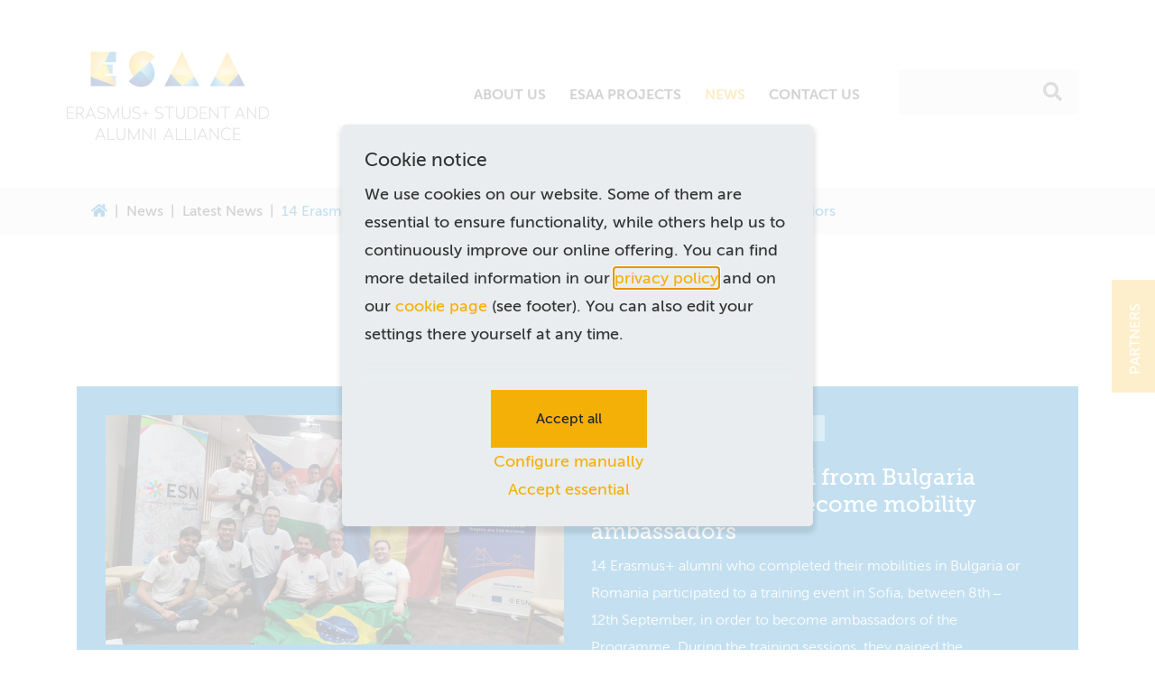

--- FILE ---
content_type: text/html; charset=utf-8
request_url: https://www.esaa-eu.org/news/latest-news/detail/14-erasmus-alumni-from-bulgaria-and-romania-will-become-mobility-ambassadors
body_size: 8856
content:
<!DOCTYPE html>
<html lang="en" dir="ltr" class="no-js">
	<head>
		<meta charset="utf-8">
		<!--
	This website is powered by TYPO3 - inspiring people to share!
	TYPO3 is a free open source Content Management Framework initially created by Kasper Skaarhoj and licensed under GNU/GPL.
	TYPO3 is copyright 1998-2026 of Kasper Skaarhoj. Extensions are copyright of their respective owners.
	Information and contribution at https://typo3.org/
-->
		<meta name="twitter:card" content="summary">
		<link rel="stylesheet" href="/typo3temp/assets/compressed/merged-51e0325c7b0013afee837c7965fef1cc-f24ba44b7acb0caeb642952c94c13584.css" media="all">
		<link href="/typo3conf/ext/ppw_cookie/Resources/Public/Build/bisquite.css" rel="stylesheet" >
		<title>14 Erasmus+ alumni from Bulgaria and Romania will become mobility ambassadors&nbsp;&#124; ESAA</title>
		<meta name="viewport" content="width=device-width, initial-scale=1">
		<link rel="apple-touch-icon" sizes="57x57" href="/apple-icon-57x57.png">
		<link rel="apple-touch-icon" sizes="60x60" href="/apple-icon-60x60.png">
		<link rel="apple-touch-icon" sizes="72x72" href="/apple-icon-72x72.png">
		<link rel="apple-touch-icon" sizes="76x76" href="/apple-icon-76x76.png">
		<link rel="apple-touch-icon" sizes="114x114" href="/apple-icon-114x114.png">
		<link rel="apple-touch-icon" sizes="120x120" href="/apple-icon-120x120.png">
		<link rel="apple-touch-icon" sizes="144x144" href="/apple-icon-144x144.png">
		<link rel="apple-touch-icon" sizes="152x152" href="/apple-icon-152x152.png">
		<link rel="apple-touch-icon" sizes="180x180" href="/apple-icon-180x180.png">
		<link rel="icon" type="image/png" sizes="192x192" href="/android-icon-192x192.png">
		<link rel="icon" type="image/png" sizes="32x32" href="/favicon-32x32.png">
		<link rel="icon" type="image/png" sizes="96x96" href="/favicon-96x96.png">
		<link rel="icon" type="image/png" sizes="16x16" href="/favicon-16x16.png">
		<link rel="manifest" href="/manifest.json">
		<meta name="msapplication-TileColor" content="#ffffff">
		<meta name="msapplication-TileImage" content="/ms-icon-144x144.png">
		<meta name="theme-color" content="#ffffff">
		<script src="https://kit.fontawesome.com/30384b6744.js" crossorigin="anonymous"></script>
		<meta property="og:image" content="http://www.esaa-eu.org/fileadmin/_processed_/b/8/csm_title.picture_471ef2e006.png">
		<meta property="og:image:width" content="1200">
		<meta property="og:image:height" content="630">
		<link rel="canonical" href="https://www.esaa-eu.org/news/latest-news/detail/14-erasmus-alumni-from-bulgaria-and-romania-will-become-mobility-ambassadors"> </head>
	<body id="page-185" class="pagets__default">
		<div id="my-page">
			<div class="esaa-side-icons">
				<div class="partners"> <span>Partners</span> <img src="/typo3conf/ext/mysite/Resources/Public/Images/partner-logos.png" usemap="#partnersMap">
					<map name="partnersMap"> <area shape="rect" coords="0,20,105,110" alt="garagErasmus" href="/about-us/partner-organisations/garagerasmus"> <area shape="rect" coords="105,20,190,110" alt="OCEANS" href="/about-us/partner-organisations/oceans"> <area shape="rect" coords="190,20,272,110" alt="ESN" href="/about-us/partner-organisations/esn"> <area shape="rect" coords="273,20,350,110" alt="EMA" href="/about-us/partner-organisations/ema"> </map>
					 </div>
				 </div>
			<div class="esaa-navbar">
				<div class="container p-0">
					<div class="esaa-logo d-flex justify-content-center align-items-center"> <a title="Erasmus + Student and Alumni Alliance" href="/"> <img src="/typo3conf/ext/mysite/Resources/Public/Images/logo.png" title="Erasmus + Student and Alumni Alliance" alt="Erasmus + Student and Alumni Alliance" width="246" height="112"> </a> </div>
					<nav class="navbar navbar-expand-xl navbar-light d-flex justify-content-end"> <span class="esaa-dau-menu-text">Menu</span> <a class="esaa-navbar-toogle" href="#esaa-nav-mobile">
							<button class="navbar-toggler"><span class="navbar-toggler-icon"></span> </button>
							 </a>
						<div class="collapse navbar-collapse">
							<ul class="navbar-nav ml-auto">
								<li class="nav-item dropdown"><a href="/about-us/esaa" class="nav-link dropdown-toggle" data-toggle="dropdown">About Us</a>
									<ul class="dropdown-menu" role="menu">
										<li class="dropdown"><a href="/about-us/esaa" class="dropdown-item">ESAA</a></li>
										<li class="dropdown"><a href="/about-us/partner-organisations/ema" class="dropdown-item">Partner Organisations</a>
											<ul class="dropdown-menu dropdown-menu-2" role="menu">
												<li class="dropdown active"><a href="/about-us/partner-organisations/ema" class="dropdown-item">EMA</a></li>
												<li class="dropdown active"><a href="/about-us/partner-organisations/esn" class="dropdown-item">ESN</a></li>
												<li class="dropdown active"><a href="/about-us/partner-organisations/garagerasmus" class="dropdown-item">garagErasmus</a></li>
												<li class="dropdown active"><a href="/about-us/partner-organisations/oceans" class="dropdown-item">OCEANS</a></li>
											</ul>
										</li>
										<li class="dropdown"><a href="https://ec.europa.eu/programmes/erasmus-plus/" target="_blank" class="dropdown-item">Erasmus+</a></li>
										<li class="dropdown"><a href="/about-us/erasmus-webinar" class="dropdown-item">Erasmus+ Webinar</a></li>
									</ul>
								</li>
								<li class="nav-item dropdown"><a href="/esaa-projects/esaa-projects" class="nav-link dropdown-toggle" data-toggle="dropdown">ESAA Projects</a>
									<ul class="dropdown-menu" role="menu">
										<li class="dropdown"><a href="/esaa-projects/esaa-projects" class="dropdown-item">ESAA Projects</a></li>
										<li class="dropdown"><a href="/esaa-projects/call-for-projects" class="dropdown-item">Call for Projects</a></li>
										<li class="dropdown"><a href="/esaa-projects/communication-kit" class="dropdown-item">Communication Kit</a></li>
										<li class="dropdown"><a href="/esaa-projects/testimonials" class="dropdown-item">Testimonials</a></li>
									</ul>
								</li>
								<li class="dropdown active nav-item"><a href="/news/latest-news" class="dropdown-toggle active nav-link" data-toggle="dropdown">News</a>
									<ul class="dropdown-menu" role="menu">
										<li class="dropdown"><a href="/news/latest-news" class="dropdown-item">Latest News</a></li>
										<li class="dropdown"><a href="/news/publications" class="dropdown-item">Publications</a></li>
									</ul>
								</li>
								<li class="nav-item dropdown"><a href="/contact-us/contact" class="nav-link dropdown-toggle" data-toggle="dropdown">Contact us</a>
									<ul class="dropdown-menu" role="menu">
										<li class="dropdown"><a href="/contact-us/contact" class="dropdown-item">Contact</a></li>
										<li class="dropdown"><a href="/contact-us/faq" class="dropdown-item">FAQ</a></li>
									</ul>
								</li>
								<li>
									<form method="post" class="form" id="tx_indexedsearch" action="/search?tx_indexedsearch_pi2%5Baction%5D=search&amp;tx_indexedsearch_pi2%5Bcontroller%5D=Search&amp;cHash=90e8818c3c73c877c36636b7b6aca6fa">
										<div> <input type="hidden" name="tx_indexedsearch_pi2[__referrer][@extension]" value="IndexedSearch"> <input type="hidden" name="tx_indexedsearch_pi2[__referrer][@controller]" value="Search"> <input type="hidden" name="tx_indexedsearch_pi2[__referrer][@action]" value="form"> <input type="hidden" name="tx_indexedsearch_pi2[__referrer][arguments]" value="YTowOnt990d48e50fffe240b35aa8067e3b742a1e9400e0d"> <input type="hidden" name="tx_indexedsearch_pi2[__referrer][@request]" value="{&quot;@extension&quot;:&quot;IndexedSearch&quot;,&quot;@controller&quot;:&quot;Search&quot;,&quot;@action&quot;:&quot;form&quot;}4ab6e6294948c6b08bf5772fff2552b402f99411"> <input type="hidden" name="tx_indexedsearch_pi2[__trustedProperties]" value="{&quot;search&quot;:{&quot;_sections&quot;:1,&quot;_freeIndexUid&quot;:1,&quot;pointer&quot;:1,&quot;ext&quot;:1,&quot;searchType&quot;:1,&quot;defaultOperand&quot;:1,&quot;mediaType&quot;:1,&quot;sortOrder&quot;:1,&quot;group&quot;:1,&quot;languageUid&quot;:1,&quot;desc&quot;:1,&quot;numberOfResults&quot;:1,&quot;extendedSearch&quot;:1,&quot;sword&quot;:1}}1e64e7aa2a237aa4b3d89e11f482401ad53eba60"> </div>
										 <input type="hidden" name="tx_indexedsearch_pi2[search][_sections]" value="0"> <input id="tx_indexedsearch_freeIndexUid" type="hidden" name="tx_indexedsearch_pi2[search][_freeIndexUid]" value="_"> <input id="tx_indexedsearch_pointer" type="hidden" name="tx_indexedsearch_pi2[search][pointer]" value="0"> <input type="hidden" name="tx_indexedsearch_pi2[search][ext]" value=""> <input type="hidden" name="tx_indexedsearch_pi2[search][searchType]" value="1"> <input type="hidden" name="tx_indexedsearch_pi2[search][defaultOperand]" value="0"> <input type="hidden" name="tx_indexedsearch_pi2[search][mediaType]" value="-1"> <input type="hidden" name="tx_indexedsearch_pi2[search][sortOrder]" value="rank_flag"> <input type="hidden" name="tx_indexedsearch_pi2[search][group]" value=""> <input type="hidden" name="tx_indexedsearch_pi2[search][languageUid]" value="0"> <input type="hidden" name="tx_indexedsearch_pi2[search][desc]" value=""> <input type="hidden" name="tx_indexedsearch_pi2[search][numberOfResults]" value="10"> <input type="hidden" name="tx_indexedsearch_pi2[search][extendedSearch]" value="">
										<div class="esaa-search-form-input-wrapper ml-3"> <i class="fas fa-search fa-1x"></i> <input class="form-control" type="text" name="tx_indexedsearch_pi2[search][sword]" value=""> </div>
										 </form>
									 </li>
								 </ul>
							 </div>
						 </nav>
					 </div>
				 </div>
			<div class="esaa-breadcrumb">
				<div class="container">
					<nav aria-label="breadcrumb">
						<ol class="breadcrumb">
							<li class="breadcrumb-item"><a href="/"><a href="/"><i class="fa fa-home" aria-hidden="true"></i></a></a></li>
							<li class="breadcrumb-item"><a href="/news/latest-news">News</a></li>
							<li class="breadcrumb-item"><a href="/news/latest-news">Latest News</a></li>
							<li class="breadcrumb-item active">14 Erasmus+ alumni from Bulgaria and Romania will become mobility ambassadors</li>
							 </ol>
						 </nav>
					 </div>
				 </div>
			<div class="container"> <main>
					<!--TYPO3SEARCH_begin-->
					<div class="esaa-pageintro text-center mt-9 mb-4">
						<header class="mb-8">
							<h1 class=""> News </h1>
							 </header>
						<div class="clearfix"></div>
						 </div>
					<div id="c622" class="frame frame-default frame-type-news_newsdetail frame-layout-0">
						<div class="esaa-news-element esaa-news-element-detail mb-4">
							<div class="esaa-news-element-inner">
								<div class="esaa-news-detail-header">
									<div class="row">
										<div class="col-lg"> <a class="esaa-lightbox" href="/fileadmin/user_upload/title.picture.png">
												<div class="esaa-copyright-wrapper"> <img class="img-fluid" src="/fileadmin/_processed_/b/8/csm_title.picture_ff2fdfdbcf.png" width="690" height="345" alt=""> </div>
												 </a> </div>
										<div class="col">
											<div class="esaa-news-categories"> <span class="badge esaa-news-category main">2022-12-01</span> <span class="badge esaa-news-category other">Project News</span> </div>
											<h2 class="mt-4">14 Erasmus+ alumni from Bulgaria and Romania will become mobility ambassadors</h2>
											<p>14 Erasmus+ alumni who completed their mobilities in Bulgaria or Romania participated to a training event in Sofia, between 8th – 12th September, in order to become ambassadors of the Programme. During the training sessions, they gained the communication abilities and other soft skills needed to promote Erasmus+ opportunities in their home countries, as well as Bulgaria and Romania as mobility destinations, with the help of promotional materials provided to them by the Project team.</p>
											<p class="esaa-news-element-authorname"> <i>Mihail Paskov</i> </p>
											 </div>
										 </div>
									 </div>
								<div class="esaa-news-element-details my-5">
									<p><strong>Bridge of Friendship</strong> is a project in collaboration between two ESN National Organisations, Bulgaria and Romania, in the context of 2022 - European Year of Youth. The project is tackling common needs - the decrease in inbound students received by each country in the past years.</p>
									<p>The main outcome was the formation of a network of 14 ambassadors, alumni of mobilities in Bulgaria and Romania, that will go on to promote the Erasmus+ Programme in their home countries and the two Programme countries where they finished their mobilities as Erasmus+ destinations.</p>
									<p>The participants joined us for a training event in Sofia, between 8<sup>th</sup> – 12<sup>th</sup> September, at Hotel ZOO, which provided the Project team with all the necessary amenities (accommodation, meals at its restaurant, a conference room for the day sessions).</p>
									<p>The day training sessions were centred on Erasmus+ opportunities (held by the Bulgarian National Agency), culture shock and intercultural dialogue, public speaking for holding presentations, storytelling for showcasing their Erasmus+ experiences in the two countries etc. The participants were distributed promotional materials at the end of the event (personalised T-shirts, leaflets with information about Bulgaria/Romania, and promotional stickers), to be used in their activities in their home countries.</p>
									<p>Besides the training sessions, the participants also went through bonding activities by showcasing their mobility experiences in Bulgaria/Romania, by taking part in cultural activities that highlighted similarities and differences between the two countries, and by attending the evening social programme.</p>
									<p>&nbsp;</p>
									<p><strong>Mihail Paskov</strong></p>
									<p><em>edited by the service provider</em></p>
									<p><strong>Sofia, Bulgaria October, 2022</strong></p>
									 </div>
								<div class="esaa-news-element-image-slider-wrapper px-9 py-4">
									<div class="esaa-news-element-image-slider">
										<div class="esaa-news-element-image-slider-item"> <a class="esaa-lightbox" href="/fileadmin/user_upload/title.picture.png"> <img src="/fileadmin/_processed_/b/8/csm_title.picture_5f536ebf90.png" width="230" height="115" alt=""> </a> </div>
										<div class="esaa-news-element-image-slider-item"> <a class="esaa-lightbox" href="/fileadmin/user_upload/other__1_.png"> <img src="/fileadmin/_processed_/5/4/csm_other__1__fa6dd30d85.png" width="230" height="115" alt=""> </a> </div>
										<div class="esaa-news-element-image-slider-item"> <a class="esaa-lightbox" href="/fileadmin/user_upload/other__2_.png"> <img src="/fileadmin/_processed_/d/f/csm_other__2__f363147934.png" width="230" height="115" alt=""> </a> </div>
										<div class="esaa-news-element-image-slider-item"> <a class="esaa-lightbox" href="/fileadmin/user_upload/other__3_.png"> <img src="/fileadmin/_processed_/e/8/csm_other__3__01ec25ed64.png" width="230" height="115" alt=""> </a> </div>
										 </div>
									 </div>
								 </div>
							 </div>
						<p class="mt-2 pl-1 d-print-none back-to-newslist"> <a href="/news/latest-news">Back to list </a> </p>
						<hr class="esaa-news-item-hr">
						<div class="esaa-news-element-socialicons float-left"> <a target="_blank" href="https://twitter.com/intent/tweet?url=https://www.esaa-eu.org/news/latest-news/detail/14-erasmus-alumni-from-bulgaria-and-romania-will-become-mobility-ambassadors" style="display: inline-block; height: 18px; width: 18px; margin-right: 3px"> <img style="margin-top: -5px" alt="X" src="/typo3conf/ext/mysite/Resources/Public/Icons/x-twitter-dark.svg" width="18" height="18"> </a> <a target="_blank" href="https://www.linkedin.com/shareArticle?mini=true&url=https://www.esaa-eu.org/news/latest-news/detail/14-erasmus-alumni-from-bulgaria-and-romania-will-become-mobility-ambassadors"><i class="fab fa-linkedin-in"></i></a> <a target="_blank" href="https://www.instagram.com/?url=https://www.esaa-eu.org/news/latest-news/detail/14-erasmus-alumni-from-bulgaria-and-romania-will-become-mobility-ambassadors"><i class="fab fa-instagram"></i></a> <a target="_blank" href="https://www.facebook.com/sharer/sharer.php?u=https://www.esaa-eu.org/news/latest-news/detail/14-erasmus-alumni-from-bulgaria-and-romania-will-become-mobility-ambassadors"><i class="fab fa-facebook-f"></i></a> </div>
						<div class="esaa-news-element-print float-right mb-8"> <a href="#" onclick="window.print()"><i class="fal fa-print"></i></a> </div>
						<div class="clearfix mb-4"></div>
						 </div>
					<!--TYPO3SEARCH_end-->
					 </main> </div>
			<footer class="esaa-page-footer">
				<div class="esaa-footer-newsletter-form-container">
					<div class="container">
						<h4 class="esaa-footer-intro text-center mb-6 mt-4"> Keep up to date with our newsletter </h4>
						<script>
    function loadjQuery(e,t){var n=document.createElement("script");n.setAttribute("src",e);n.onload=t;n.onreadystatechange=function(){if(this.readyState=="complete"||this.readyState=="loaded")t()};document.getElementsByTagName("head")[0].appendChild(n)}function main(){
        var $cr=jQuery.noConflict();var old_src;$cr(document).ready(function(){$cr(".cr_form").submit(function(){$cr(this).find('.clever_form_error').removeClass('clever_form_error');$cr(this).find('.clever_form_note').remove();$cr(this).find(".musthave").find('input, textarea').each(function(){if(jQuery.trim($cr(this).val())==""||($cr(this).is(':checkbox'))||($cr(this).is(':radio'))){if($cr(this).is(':checkbox')||($cr(this).is(':radio'))){if(!$cr(this).parent().find(":checked").is(":checked")){$cr(this).parent().addClass('clever_form_error')}}else{$cr(this).addClass('clever_form_error')}}});if($cr(this).attr("action").search(document.domain)>0&&$cr(".cr_form").attr("action").search("wcs")>0){var cr_email=$cr(this).find('input[name=email]');var unsub=false;if($cr("input['name=cr_subunsubscribe'][value='false']").length){if($cr("input['name=cr_subunsubscribe'][value='false']").is(":checked")){unsub=true}}if(cr_email.val()&&!unsub){$cr.ajax({type:"GET",url:$cr(".cr_form").attr("action").replace("wcs","check_email")+$cr(this).find('input[name=email]').val(),success:function(data){if(data){cr_email.addClass('clever_form_error').before("<div class='clever_form_note cr_font'>"+data+"</div>");return false}},async:false})}var cr_captcha=$cr(this).find('input[name=captcha]');if(cr_captcha.val()){$cr.ajax({type:"GET",url:$cr(".cr_form").attr("action").replace("wcs","check_captcha")+$cr(this).find('input[name=captcha]').val(),success:function(data){if(data){cr_captcha.addClass('clever_form_error').after("<div style='display:block' class='clever_form_note cr_font'>"+data+"</div>");return false}},async:false})}}if($cr(this).find('.clever_form_error').length){return false}return true});$cr('input[class*="cr_number"]').change(function(){if(isNaN($cr(this).val())){$cr(this).val(1)}if($cr(this).attr("min")){if(($cr(this).val()*1)<($cr(this).attr("min")*1)){$cr(this).val($cr(this).attr("min"))}}if($cr(this).attr("max")){if(($cr(this).val()*1)>($cr(this).attr("max")*1)){$cr(this).val($cr(this).attr("max"))}}});old_src=$cr("div[rel='captcha'] img:not(.captcha2_reload)").attr("src");if($cr("div[rel='captcha'] img:not(.captcha2_reload)").length!=0){captcha_reload()}});function captcha_reload(){var timestamp=new Date().getTime();$cr("div[rel='captcha'] img:not(.captcha2_reload)").attr("src","");$cr("div[rel='captcha'] img:not(.captcha2_reload)").attr("src",old_src+"?t="+timestamp);return false}
    }
    if(typeof jQuery==="undefined"){loadjQuery("//ajax.googleapis.com/ajax/libs/jquery/1.4.2/jquery.min.js",main)}else{main()}
</script>
						<div class="esaa-footer-newsletter-form">
							<div id="mc_embed_signup">
								<form class="layout_form cr_form cr_font" action="https://seu1.cleverreach.com/f/71897-172630/wcs/" method="post" target="_blank">
									<div id="mc_embed_signup_scroll">
										<div class="row no-gutters cr_body cr_page cr_font formbox">
											<div class="row no-gutters">
												<div class="mc-field-group col-lg col-md-5 esaa-input-spacing">
													<div id="3595790" rel="text" class="cr_ipe_item ui-sortable musthave"> <input style="width: 270px;" id="text3595790" name="1094765" type="text" value="" class="form-control" placeholder="First Name *"> </div>
													 </div>
												<div class="mc-field-group col-lg col-md-5 esaa-input-spacing">
													<div id="3595791" rel="text" class="cr_ipe_item ui-sortable musthave"> <input style="width: 270px;" id="text3595791" name="1094766" type="text" value="" class="form-control" placeholder="Last Name *"> </div>
													 </div>
												<div class="mc-field-group col-lg col-md-5 esaa-input-spacing">
													<div id="3595768" rel="email" class="cr_ipe_item ui-sortable musthave"> <input style="width: 270px;" id="text3595768" name="email" value="" type="email" class="form-control" placeholder="E-Mail *"> </div>
													 </div>
												<div class="mc-field-group col-lg col-md-5">
													<button style="width: 270px;" type="submit" name="subscribe" id="mc-embedded-subscribe" class="btn btn-light esaa-button-newsletter"> Subscribe </button>
													 </div>
												 </div>
											 </div>
										 </div>
									 </form>
								 </div>
							 </div>
						 </div>
					 </div>
				<div class="container esaa-footer-padding">
					<div class="row mb-8">
						<div class="col-lg-3 mb-6"> <a title="Erasmus + Student and Alumni Alliance" href="/"> <img src="/typo3conf/ext/mysite/Resources/Public/Images/logo-footer.png" title="Erasmus + Student and Alumni Alliance" alt="Erasmus + Student and Alumni Alliance" width="190"> </a> </div>
						<div class="col-lg-3 col-md-6 mb-6">
							<ul class="nav esaa-footer-content esaa-footer-nav esaa-footer-nav-footer-links">
								<li class="nav-item"><a href="/about-us/esaa" title="About Us" class="nav-link">About Us</a></li>
								<li class="nav-item"><a href="/esaa-projects/esaa-projects" title="ESAA Projects" class="nav-link">ESAA Projects</a></li>
								<li class="nav-item"><a href="/news/latest-news" title="News" class="nav-link">News</a></li>
								 </ul>
							 </div>
						<div class="col-lg-3 col-md-6 mb-6">
							<ul class="nav esaa-footer-content esaa-footer-nav esaa-footer-nav-footer-links">
								<li class="nav-item"><a href="/contact-us/contact" title="Contact us" class="nav-link">Contact us</a></li>
								<li class="nav-item"><a href="/imprint" title="Imprint" class="nav-link">Imprint</a></li>
								<li class="nav-item"><a href="/legal-mentions" title="Legal mentions" class="nav-link">Legal mentions</a></li>
								<li class="nav-item"><a href="/cookies" title="Cookies" class="nav-link">Cookies</a></li>
								 </ul>
							 </div>
						<div class="col-lg-3 mb-6"> <img class="pl-lg-3" src="/typo3conf/ext/mysite/Resources/Public/Icons/social-media-icons.png" usemap="#social-media-map">
							<map name="social-media-map"> <area shape="rect" coords="0,0,31,30" alt="Facebook" href="https://www.facebook.com/ESAAeu.org/" target="_blank"> <area shape="rect" coords="32,0,70,30" alt="Twitter" href="https://twitter.com/ESAAeu/" target="_blank"> <area shape="rect" coords="71,0,103,30" alt="Instagram" href="https://www.instagram.com/esaaeu/" target="_blank"> <area shape="rect" coords="106,0,140,30" alt="LinkedIn" href="https://www.linkedin.com/company/erasmus-student-and-alumni-association" target="_blank"> </map>
							 </div>
						 </div>
					<div class="row mt-4 mb-8">
						<div class="col-md-12"> <a href="https://ec.europa.eu/info/departments/education-youth-sport-and-culture_de" target="_blank"> <img title="European Union" alt="European Union" src="/typo3temp/assets/_processed_/0/0/csm_funded_by_eu_02568d8ff2.png" width="250" height="53"> </a> <br> <a href="https://erasmus-plus.ec.europa.eu" title="Erasmus+" target="_blank"> <img alt="Erasmus+" class="pt-3" src="/typo3conf/ext/mysite/Resources/Public/Images/logo_ErasmusPlus_blue.png" width="200"> </a> </div>
						 </div>
					 </div>
				<div class="esaa-footer-bottom">
					<div class="container">
						<div class="row">
							<div class="col-lg-6">
								<p>© 2026 ESAA </p>
								 </div>
							 </div>
						 </div>
					 </div>
				 </footer>
			 </div>
		<div id="esaa-nav-mobile">
			<ul>
				<li><a href="/">Home</a></li>
				<li><a href="/about-us/esaa" title="About Us"><span>About Us</span></a>
					<ul>
						<li><a href="/about-us/esaa" title="ESAA">ESAA</a></li>
						<li><a href="/about-us/partner-organisations/ema" title="Partner Organisations"><span>Partner Organisations</span></a>
							<ul>
								<li><a href="/about-us/partner-organisations/ema" title="EMA">EMA</a></li>
								<li><a href="/about-us/partner-organisations/esn" title="ESN">ESN</a></li>
								<li><a href="/about-us/partner-organisations/garagerasmus" title="garagErasmus">garagErasmus</a></li>
								<li><a href="/about-us/partner-organisations/oceans" title="OCEANS">OCEANS</a></li>
							</ul>
						</li>
						<li><a href="https://ec.europa.eu/programmes/erasmus-plus/" target="_blank" title="Erasmus+">Erasmus+</a></li>
						<li><a href="/about-us/erasmus-webinar" title="Erasmus+ Webinar">Erasmus+ Webinar</a></li>
					</ul>
				</li>
				<li><a href="/esaa-projects/esaa-projects" title="ESAA Projects"><span>ESAA Projects</span></a>
					<ul>
						<li><a href="/esaa-projects/esaa-projects" title="ESAA Projects">ESAA Projects</a></li>
						<li><a href="/esaa-projects/call-for-projects" title="Call for Projects">Call for Projects</a></li>
						<li><a href="/esaa-projects/communication-kit" title="Communication Kit">Communication Kit</a></li>
						<li><a href="/esaa-projects/testimonials" title="Testimonials">Testimonials</a></li>
					</ul>
				</li>
				<li><a href="/news/latest-news" title="News"><span>News</span></a>
					<ul>
						<li><a href="/news/latest-news" title="Latest News">Latest News</a></li>
						<li><a href="/news/publications" title="Publications">Publications</a></li>
					</ul>
				</li>
				<li><a href="/contact-us/contact" title="Contact us"><span>Contact us</span></a>
					<ul>
						<li><a href="/contact-us/contact" title="Contact">Contact</a></li>
						<li><a href="/contact-us/faq" title="FAQ">FAQ</a></li>
					</ul>
				</li>
				<li>
					<form method="post" class="form" action="/search?tx_indexedsearch_pi2%5Baction%5D=search&amp;tx_indexedsearch_pi2%5Bcontroller%5D=Search&amp;cHash=90e8818c3c73c877c36636b7b6aca6fa">
						<div> <input type="hidden" name="tx_indexedsearch_pi2[__referrer][@extension]" value="IndexedSearch"> <input type="hidden" name="tx_indexedsearch_pi2[__referrer][@controller]" value="Search"> <input type="hidden" name="tx_indexedsearch_pi2[__referrer][@action]" value="form"> <input type="hidden" name="tx_indexedsearch_pi2[__referrer][arguments]" value="YTowOnt990d48e50fffe240b35aa8067e3b742a1e9400e0d"> <input type="hidden" name="tx_indexedsearch_pi2[__referrer][@request]" value="{&quot;@extension&quot;:&quot;IndexedSearch&quot;,&quot;@controller&quot;:&quot;Search&quot;,&quot;@action&quot;:&quot;form&quot;}4ab6e6294948c6b08bf5772fff2552b402f99411"> <input type="hidden" name="tx_indexedsearch_pi2[__trustedProperties]" value="{&quot;search&quot;:{&quot;_sections&quot;:1,&quot;_freeIndexUid&quot;:1,&quot;pointer&quot;:1,&quot;ext&quot;:1,&quot;searchType&quot;:1,&quot;defaultOperand&quot;:1,&quot;mediaType&quot;:1,&quot;sortOrder&quot;:1,&quot;group&quot;:1,&quot;languageUid&quot;:1,&quot;desc&quot;:1,&quot;numberOfResults&quot;:1,&quot;extendedSearch&quot;:1,&quot;sword&quot;:1}}1e64e7aa2a237aa4b3d89e11f482401ad53eba60"> </div>
						 <input type="hidden" name="tx_indexedsearch_pi2[search][_sections]" value="0"> <input type="hidden" name="tx_indexedsearch_pi2[search][_freeIndexUid]" value="_"> <input type="hidden" name="tx_indexedsearch_pi2[search][pointer]" value="0"> <input type="hidden" name="tx_indexedsearch_pi2[search][ext]" value=""> <input type="hidden" name="tx_indexedsearch_pi2[search][searchType]" value="1"> <input type="hidden" name="tx_indexedsearch_pi2[search][defaultOperand]" value="0"> <input type="hidden" name="tx_indexedsearch_pi2[search][mediaType]" value="-1"> <input type="hidden" name="tx_indexedsearch_pi2[search][sortOrder]" value="rank_flag"> <input type="hidden" name="tx_indexedsearch_pi2[search][group]" value=""> <input type="hidden" name="tx_indexedsearch_pi2[search][languageUid]" value="0"> <input type="hidden" name="tx_indexedsearch_pi2[search][desc]" value=""> <input type="hidden" name="tx_indexedsearch_pi2[search][numberOfResults]" value="10"> <input type="hidden" name="tx_indexedsearch_pi2[search][extendedSearch]" value="">
						<div class="esaa-mobile-search-form-input-wrapper ml-3 mt-5"> <i class="fas fa-search fa-1x"></i> <input placeholder="What are you looking for?" class="form-control" type="text" name="tx_indexedsearch_pi2[search][sword]" value=""> </div>
						 </form>
					 </li>
				 </ul>
			 </div>
		<div class="esaa-to-top text-right"> <span class="fa-stack"> <i class="fas fa-circle fa-stack-2x"></i> <i class="fal fa-chevron-up fa-1x fa-stack-1x fa-inverse"></i> </span> </div>
		<div class="tx-ppw-cookie">
			<div class="biscuit-eef2cc90a311ae5464d07414238021455dbb2741 js-cookie-settings" data-typo3-ajax-url="/?type=4546548">
				<div class="biscuit-eef2cc90a311ae5464d07414238021455dbb2741__overlay">
					<div class="biscuit-eef2cc90a311ae5464d07414238021455dbb2741__modal">
						<div class="biscuit-eef2cc90a311ae5464d07414238021455dbb2741__focus-trap-helper" tabindex="0"></div>
						<div role="dialog" aria-modal="true" aria-labelledby="cookie-settings__view-title--start" aria-describedby="cookie-settings__view-text--start" class="biscuit-eef2cc90a311ae5464d07414238021455dbb2741__view biscuit-eef2cc90a311ae5464d07414238021455dbb2741__view--start js-cookie-settings__view--start" >
							<div class="biscuit-eef2cc90a311ae5464d07414238021455dbb2741__modal-content">
								<h3 id="cookie-settings__view-title--start" class="biscuit-eef2cc90a311ae5464d07414238021455dbb2741__view-title" > Cookie notice </h3>
								<div id="cookie-settings__view-text--start">
									<p>We use cookies on our website. Some of them are essential to ensure functionality, while others help us to continuously improve our online offering. You can find more detailed information in our <a href="/legal-mentions">privacy policy</a> and on our <a href="/cookies">cookie page</a> (see footer). You can also edit your settings there yourself at any time.</p>
								</div>
							</div>
							<div class="biscuit-eef2cc90a311ae5464d07414238021455dbb2741__modal-footer">
								<div class="biscuit-eef2cc90a311ae5464d07414238021455dbb2741__modal-footer-inner">
									<div class="biscuit-eef2cc90a311ae5464d07414238021455dbb2741__cta-item">
										<button class="button button-primary btn btn-primary btn--primary biscuit-eef2cc90a311ae5464d07414238021455dbb2741__button biscuit-eef2cc90a311ae5464d07414238021455dbb2741__button--primary js-cookie-settings__button" data-button-action="selectAllAndSave"> Accept all </button>
									</div>
									<div class="biscuit-eef2cc90a311ae5464d07414238021455dbb2741__cta-item"><a href="#" role="button" class="biscuit-eef2cc90a311ae5464d07414238021455dbb2741__button biscuit-eef2cc90a311ae5464d07414238021455dbb2741__button--secondary js-cookie-settings__button" data-button-action="manual"> Configure manually </a></div>
									<div class="biscuit-eef2cc90a311ae5464d07414238021455dbb2741__cta-item"><a href="#" role="button" class="biscuit-eef2cc90a311ae5464d07414238021455dbb2741__button biscuit-eef2cc90a311ae5464d07414238021455dbb2741__button--secondary js-cookie-settings__button" data-button-action="essential"> Accept essential </a></div>
									<input type="hidden" class="js-cookie-hidden" value="2"><input type="hidden" class="js-cookie-hidden" value="3"></div>
							</div>
						</div>
						<div role="dialog" aria-modal="true" aria-labelledby="cookie-settings__view-title--edit" aria-describedby="cookie-settings__view-text--edit" class="biscuit-eef2cc90a311ae5464d07414238021455dbb2741__view biscuit-eef2cc90a311ae5464d07414238021455dbb2741__view--edit js-cookie-settings__view--edit" >
							<div class="biscuit-eef2cc90a311ae5464d07414238021455dbb2741__modal-content">
								<h3 id="cookie-settings__view-title--edit" class="biscuit-eef2cc90a311ae5464d07414238021455dbb2741__view-title" > Edit settings </h3>
								<div id="cookie-settings__view-text--edit">
									<p>Here you can select or disable different categories of cookies on this website. By clicking on the info icon you can learn more about the different cookies.</p>
								</div>
								<div class="biscuit-eef2cc90a311ae5464d07414238021455dbb2741__option">
									<div class="biscuit-eef2cc90a311ae5464d07414238021455dbb2741__option-title">Essential Cookies</div>
									<a aria-label="more information on Essential Cookies" class="biscuit-eef2cc90a311ae5464d07414238021455dbb2741__info-link" href="/cookies#info-cookieType-1"><svg class="biscuit-eef2cc90a311ae5464d07414238021455dbb2741__icon biscuit-eef2cc90a311ae5464d07414238021455dbb2741__icon--info" aria-hidden="true" focusable="false"><use xlink:href="/typo3conf/ext/ppw_cookie/Resources/Public/Icons/svg-sprite.svg#icon-info"></use></svg></a>
									<div class="biscuit-eef2cc90a311ae5464d07414238021455dbb2741__checkbox-item"><input type="checkbox" id="cookieType-1" class="js-cookie-settings__checkbox" value="1" aria-labelledby="cookieType-1-label" data-cookie-type="essential" disabled checked ><label for="cookieType-1" id="cookieType-1-label"><span class="sr-only visually-hidden">Essential Cookies</span></label></div>
								</div>
								<div class="biscuit-eef2cc90a311ae5464d07414238021455dbb2741__option">
									<div class="biscuit-eef2cc90a311ae5464d07414238021455dbb2741__option-title">Analytical Cookies</div>
									<a aria-label="more information on Analytical Cookies" class="biscuit-eef2cc90a311ae5464d07414238021455dbb2741__info-link" href="/cookies#info-cookieType-2"><svg class="biscuit-eef2cc90a311ae5464d07414238021455dbb2741__icon biscuit-eef2cc90a311ae5464d07414238021455dbb2741__icon--info" aria-hidden="true" focusable="false"><use xlink:href="/typo3conf/ext/ppw_cookie/Resources/Public/Icons/svg-sprite.svg#icon-info"></use></svg></a>
									<div class="biscuit-eef2cc90a311ae5464d07414238021455dbb2741__checkbox-item"><input type="checkbox" id="cookieType-2" class="js-cookie-settings__checkbox" value="2" aria-labelledby="cookieType-2-label" ><label for="cookieType-2" id="cookieType-2-label"><span class="sr-only visually-hidden">Analytical Cookies</span></label></div>
								</div>
								<div class="biscuit-eef2cc90a311ae5464d07414238021455dbb2741__option">
									<div class="biscuit-eef2cc90a311ae5464d07414238021455dbb2741__option-title">External media</div>
									<a aria-label="more information on External media" class="biscuit-eef2cc90a311ae5464d07414238021455dbb2741__info-link" href="/cookies#info-cookieType-3"><svg class="biscuit-eef2cc90a311ae5464d07414238021455dbb2741__icon biscuit-eef2cc90a311ae5464d07414238021455dbb2741__icon--info" aria-hidden="true" focusable="false"><use xlink:href="/typo3conf/ext/ppw_cookie/Resources/Public/Icons/svg-sprite.svg#icon-info"></use></svg></a>
									<div class="biscuit-eef2cc90a311ae5464d07414238021455dbb2741__checkbox-item"><input type="checkbox" id="cookieType-3" class="js-cookie-settings__checkbox" value="3" aria-labelledby="cookieType-3-label" ><label for="cookieType-3" id="cookieType-3-label"><span class="sr-only visually-hidden">External media</span></label></div>
								</div>
							</div>
							<div class="biscuit-eef2cc90a311ae5464d07414238021455dbb2741__modal-footer">
								<div class="biscuit-eef2cc90a311ae5464d07414238021455dbb2741__modal-footer-inner">
									<div class="biscuit-eef2cc90a311ae5464d07414238021455dbb2741__cta-item"><a href="#" role="button" class="biscuit-eef2cc90a311ae5464d07414238021455dbb2741__button biscuit-eef2cc90a311ae5464d07414238021455dbb2741__button--secondary js-cookie-settings__button" data-button-action="selectAllCheckboxes"> Accept all </a></div>
									<div class="biscuit-eef2cc90a311ae5464d07414238021455dbb2741__cta-item">
										<button class="button button-primary btn btn-primary btn--primary biscuit-eef2cc90a311ae5464d07414238021455dbb2741__button biscuit-eef2cc90a311ae5464d07414238021455dbb2741__button--primary js-cookie-settings__button" data-button-action="saveEdit"> Save </button>
									</div>
								</div>
							</div>
						</div>
						<div class="biscuit-eef2cc90a311ae5464d07414238021455dbb2741__focus-trap-helper" tabindex="0"></div>
					</div>
				</div>
			</div>
			<script type="text/javascript">
                var cookieCodes = [];
            </script>
			<script type="text/javascript">
                            cookieCodes.push({
                                typeId: "1",
                                name: "essential",
                                isEssential: "true",
                            });
                        </script>
			<script type="text/javascript"  >
                                cookieCodes.push({
                                    typeId: "2",
                                    name: "_pk_id",
                                    isEssential: "false",
                                    codes: [
                                        {
                                            location: 'head',
                                            code: "[base64]",
                                        },
                                        {
                                            location: 'body',
                                            code: "",
                                        }
                                    ]
                                });
                            </script>
			<script type="text/javascript">
                            cookieCodes.push({
                                typeId: "3",
                                name: "external",
                                isEssential: "false",
                            });
                        </script>
			 </div>
		<script src="/typo3temp/assets/compressed/merged-b78e4b8998d71244b06c8143d916bac1-e43a3eaf6588ad817bd99952b4ea65bf.js"></script>
		<script src="/typo3temp/assets/compressed/Form.min-39046faf390b8b4b6c410ddbb24bb376.js" defer="defer"></script>
		 </body>
	 </html>

--- FILE ---
content_type: text/css; charset=utf-8
request_url: https://www.esaa-eu.org/typo3conf/ext/ppw_cookie/Resources/Public/Build/bisquite.css
body_size: 2896
content:
.biscuit-eef2cc90a311ae5464d07414238021455dbb2741{display:none}.biscuit-eef2cc90a311ae5464d07414238021455dbb2741.is-closing,.biscuit-eef2cc90a311ae5464d07414238021455dbb2741.is-open,.biscuit-eef2cc90a311ae5464d07414238021455dbb2741.is-opening{display:block}.biscuit-eef2cc90a311ae5464d07414238021455dbb2741__overlay{align-items:center;background-color:hsla(0,0%,100%,.77);display:flex;height:100%;justify-content:center;left:0;opacity:1;position:fixed;top:0;transition:opacity .3s;width:100%;z-index:9999}.biscuit-eef2cc90a311ae5464d07414238021455dbb2741.is-closing .biscuit-eef2cc90a311ae5464d07414238021455dbb2741__overlay,.biscuit-eef2cc90a311ae5464d07414238021455dbb2741.is-opening .biscuit-eef2cc90a311ae5464d07414238021455dbb2741__overlay{opacity:0}.biscuit-eef2cc90a311ae5464d07414238021455dbb2741__modal{background:#e9edef;border-radius:5px;box-shadow:0 5px 5px 3px rgba(0,0,0,.1);font-size:18px;margin:20px;max-height:85vh;max-width:522px;overflow:auto;padding:20px 20px 0;transform:scale(1);transition:transform .3s ease-in-out}@media (min-width:768px){.biscuit-eef2cc90a311ae5464d07414238021455dbb2741__modal{padding:25px 25px 0}}.biscuit-eef2cc90a311ae5464d07414238021455dbb2741.is-closing .biscuit-eef2cc90a311ae5464d07414238021455dbb2741__modal,.biscuit-eef2cc90a311ae5464d07414238021455dbb2741.is-opening .biscuit-eef2cc90a311ae5464d07414238021455dbb2741__modal{transform:scale(.3)}.biscuit-eef2cc90a311ae5464d07414238021455dbb2741__view{display:none;flex-direction:column}.biscuit-eef2cc90a311ae5464d07414238021455dbb2741__view.is-active{display:flex}.biscuit-eef2cc90a311ae5464d07414238021455dbb2741__view-title{font-size:21px;line-height:1.3;margin:0 0 10px}.biscuit-eef2cc90a311ae5464d07414238021455dbb2741__modal-footer{bottom:-1px;left:0;position:-webkit-sticky;position:sticky;text-align:center;width:100%}.biscuit-eef2cc90a311ae5464d07414238021455dbb2741__modal-footer:before{background-image:linear-gradient(0deg,#e9edef 10%,rgba(233,237,239,0));content:"";display:block;height:20px;pointer-events:none}.biscuit-eef2cc90a311ae5464d07414238021455dbb2741__modal-footer-inner{--footer-gap:10px;align-items:center;background-color:#e9edef;display:flex;flex-wrap:wrap;gap:var(--footer-gap);padding:10px 0 20px}@media (min-width:768px){.biscuit-eef2cc90a311ae5464d07414238021455dbb2741__modal-footer-inner{--footer-gap:20px;padding-bottom:25px}}.biscuit-eef2cc90a311ae5464d07414238021455dbb2741__modal-footer-inner>*{width:calc(100% - var(--footer-gap))}.biscuit-eef2cc90a311ae5464d07414238021455dbb2741__modal-footer-nav{border-top:1px solid #7c878e;padding-top:5px}.biscuit-eef2cc90a311ae5464d07414238021455dbb2741__modal-footer-nav ul{display:flex;flex-wrap:wrap;gap:10px;justify-content:right;list-style:none;margin:0;padding:0;text-align:right}.biscuit-eef2cc90a311ae5464d07414238021455dbb2741__modal-footer-nav a{font-size:16px;text-decoration:none}.biscuit-eef2cc90a311ae5464d07414238021455dbb2741__modal-footer-nav a:focus,.biscuit-eef2cc90a311ae5464d07414238021455dbb2741__modal-footer-nav a:hover{text-decoration:underline}@media (min-width:768px){.biscuit-eef2cc90a311ae5464d07414238021455dbb2741__btns-wrapper{align-items:center;display:flex;gap:30px;justify-content:center}}.biscuit-eef2cc90a311ae5464d07414238021455dbb2741__button{display:inline-block;margin:0;width:100%}@media (min-width:768px){.biscuit-eef2cc90a311ae5464d07414238021455dbb2741__button{width:auto}}.biscuit-eef2cc90a311ae5464d07414238021455dbb2741__option{align-items:center;display:flex;justify-content:space-between;margin-top:20px}.biscuit-eef2cc90a311ae5464d07414238021455dbb2741__option-title{font-size:16px;font-weight:700;line-height:1.3}.biscuit-eef2cc90a311ae5464d07414238021455dbb2741__info-link{display:inline-block;margin-left:auto;margin-right:20px}.biscuit-eef2cc90a311ae5464d07414238021455dbb2741__icon{display:block}.biscuit-eef2cc90a311ae5464d07414238021455dbb2741__icon--info{color:#50585e;height:28px;width:28px}.biscuit-eef2cc90a311ae5464d07414238021455dbb2741__checkbox-item{display:inline-block;position:relative}.biscuit-eef2cc90a311ae5464d07414238021455dbb2741__checkbox-item input[type=checkbox]{height:30px;left:0;margin:0;opacity:0;position:absolute;top:0;width:30px}.biscuit-eef2cc90a311ae5464d07414238021455dbb2741__checkbox-item input[type=checkbox]+label{align-items:center;cursor:pointer;display:flex;margin-bottom:0;position:relative}.biscuit-eef2cc90a311ae5464d07414238021455dbb2741__checkbox-item input[type=checkbox]+label:after,.biscuit-eef2cc90a311ae5464d07414238021455dbb2741__checkbox-item input[type=checkbox]+label:before{content:"";height:30px;width:30px}.biscuit-eef2cc90a311ae5464d07414238021455dbb2741__checkbox-item input[type=checkbox]+label:before{background-color:#fff;border:1px solid #7c878e;border-radius:5px;display:inline-block;transition:background-color .2s ease}.biscuit-eef2cc90a311ae5464d07414238021455dbb2741__checkbox-item input[type=checkbox]+label:after{background-position:50% 50%;background-repeat:no-repeat;background-size:70% 70%;display:block;left:0;opacity:0;position:absolute;top:0;transition:opacity .2s ease-in-out}.biscuit-eef2cc90a311ae5464d07414238021455dbb2741__checkbox-item input[type=checkbox]:checked+label:after{background-image:url("data:image/svg+xml;charset=utf-8,%3Csvg xmlns='http://www.w3.org/2000/svg' fill='%23e03c31' viewBox='0 0 512 512'%3E%3Cpath d='m173.898 439.404-166.4-166.4c-9.997-9.997-9.997-26.206 0-36.204l36.203-36.204c9.997-9.998 26.207-9.998 36.204 0L192 312.69 432.095 72.596c9.997-9.997 26.207-9.997 36.204 0l36.203 36.204c9.997 9.997 9.997 26.206 0 36.204l-294.4 294.401c-9.998 9.997-26.207 9.997-36.204-.001z'/%3E%3C/svg%3E");opacity:1}.biscuit-eef2cc90a311ae5464d07414238021455dbb2741__checkbox-item input[type=checkbox]:focus-visible+label:before{outline:5px auto Highlight;outline:5px auto -webkit-focus-ring-color;outline-offset:1px}.biscuit-eef2cc90a311ae5464d07414238021455dbb2741__checkbox-item input[type=checkbox]:disabled+label:before{background-color:#d8d8d8}.biscuit-eef2cc90a311ae5464d07414238021455dbb2741 a:focus-visible,.biscuit-eef2cc90a311ae5464d07414238021455dbb2741 button:focus-visible{outline:5px auto Highlight;outline:5px auto -webkit-focus-ring-color}.biscuit-eef2cc90a311ae5464d07414238021455dbb2741__table{font-size:16px;margin-bottom:40px;max-width:100%;min-width:768px;table-layout:fixed;width:100%}.biscuit-eef2cc90a311ae5464d07414238021455dbb2741__table td,.biscuit-eef2cc90a311ae5464d07414238021455dbb2741__table th{-webkit-hyphens:auto;-ms-hyphens:auto;hyphens:auto}.biscuit-eef2cc90a311ae5464d07414238021455dbb2741__table th{background-color:#7c878e;border-top:1px solid #7c878e;color:#fff;padding:10px;vertical-align:top}.biscuit-eef2cc90a311ae5464d07414238021455dbb2741__table th:nth-child(4),.biscuit-eef2cc90a311ae5464d07414238021455dbb2741__table th:nth-child(5){width:30%}.biscuit-eef2cc90a311ae5464d07414238021455dbb2741__table td{border-top:1px solid #7c878e;font-size:14px;padding:10px;vertical-align:top}.biscuit-eef2cc90a311ae5464d07414238021455dbb2741__table-responsive{-webkit-overflow-scrolling:touch;display:block;overflow-x:auto;overflow-y:hidden;width:100%}.biscuit-eef2cc90a311ae5464d07414238021455dbb2741__info-box{scroll-margin-top:75px}@media (min-width:768px){.biscuit-eef2cc90a311ae5464d07414238021455dbb2741__info-box{scroll-margin-top:115px}}body.modal-is-open{overflow:hidden}.cookie-consent-content{max-width:100%}.cookie-consent-content__optin>div>*{max-width:100%!important}.ccc-placeholder-box{--border:1px solid #d7d7d7;--border-radius:5px;--aspect-ratio:(16/9);--bg-color:#fff;--bg-img:url("data:image/svg+xml;charset=utf-8,%3Csvg xmlns='http://www.w3.org/2000/svg' width='56' height='28'%3E%3Cpath fill='%23e5e4e4' d='M56 26v2h-7.75c2.3-1.27 4.94-2 7.75-2zm-26 2a2 2 0 1 0-4 0h-4.09A25.98 25.98 0 0 0 0 16v-2c.67 0 1.34.02 2 .07V14a2 2 0 0 0-2-2v-2a4 4 0 0 1 3.98 3.6 28.09 28.09 0 0 1 2.8-3.86A8 8 0 0 0 0 6V4a9.99 9.99 0 0 1 8.17 4.23c.94-.95 1.96-1.83 3.03-2.63A13.98 13.98 0 0 0 0 0h7.75c2 1.1 3.73 2.63 5.1 4.45 1.12-.72 2.3-1.37 3.53-1.93A20.1 20.1 0 0 0 14.28 0h2.7c.45.56.88 1.14 1.29 1.74 1.3-.48 2.63-.87 4-1.15-.11-.2-.23-.4-.36-.59H26v.07a28.4 28.4 0 0 1 4 0V0h4.09l-.37.59c1.38.28 2.72.67 4.01 1.15.4-.6.84-1.18 1.3-1.74h2.69a20.1 20.1 0 0 0-2.1 2.52c1.23.56 2.41 1.2 3.54 1.93A16.08 16.08 0 0 1 48.25 0H56c-4.58 0-8.65 2.2-11.2 5.6 1.07.8 2.09 1.68 3.03 2.63A9.99 9.99 0 0 1 56 4v2a8 8 0 0 0-6.77 3.74c1.03 1.2 1.97 2.5 2.79 3.86A4 4 0 0 1 56 10v2a2 2 0 0 0-2 2.07 28.4 28.4 0 0 1 2-.07v2c-9.2 0-17.3 4.78-21.91 12H30zM7.75 28H0v-2c2.81 0 5.46.73 7.75 2zM56 20v2c-5.6 0-10.65 2.3-14.28 6h-2.7c4.04-4.89 10.15-8 16.98-8zm-39.03 8h-2.69C10.65 24.3 5.6 22 0 22v-2c6.83 0 12.94 3.11 16.97 8zm15.01-.4a28.09 28.09 0 0 1 2.8-3.86 8 8 0 0 0-13.55 0c1.03 1.2 1.97 2.5 2.79 3.86a4 4 0 0 1 7.96 0zm14.29-11.86c1.3-.48 2.63-.87 4-1.15a25.99 25.99 0 0 0-44.55 0c1.38.28 2.72.67 4.01 1.15a21.98 21.98 0 0 1 36.54 0zm-5.43 2.71c1.13-.72 2.3-1.37 3.54-1.93a19.98 19.98 0 0 0-32.76 0c1.23.56 2.41 1.2 3.54 1.93a15.98 15.98 0 0 1 25.68 0zm-4.67 3.78c.94-.95 1.96-1.83 3.03-2.63a13.98 13.98 0 0 0-22.4 0c1.07.8 2.09 1.68 3.03 2.63a9.99 9.99 0 0 1 16.34 0z'/%3E%3C/svg%3E");--bg-repeat:repeat;--bg-size:auto;--base-size:100%;--breakpoint-wide:900px;--breakpoint-medium:360px;--very-big-int:9999;--is-wide:clamp(0px,var(--base-size) - var(--breakpoint-wide),1px);--is-medium:min(clamp(0px,var(--base-size) - var(--breakpoint-medium),1px),clamp(0px,1px + var(--breakpoint-wide) - var(--base-size),1px));--is-small:clamp(0px,1px + var(--breakpoint-medium) - var(--base-size),1px);--dyn-value:calc(min(var(--is-wide) * var(--very-big-int), 30px) + min(var(--is-medium) * var(--very-big-int), 15px) + min(var(--is-small) * var(--very-big-int), 10px));border:var(--border);border-radius:var(--border-radius);display:grid;grid-template-areas:"content";margin-bottom:30px}.consent-is-given .ccc-placeholder-box{display:none}.ccc-placeholder-box.has-bg-img{--border:0 none;--bg-color:#e5e4e4;--bg-repeat:no-repeat;--bg-size:cover}.ccc-placeholder-box__background{background:var(--bg-color) var(--bg-img) var(--bg-repeat) 50% 50%;background-size:var(--bg-size);border-radius:var(--border-radius);display:flex;grid-area:content;overflow:hidden;width:100%}.ccc-placeholder-box__background:before{content:"";display:inline-block;height:0;padding-bottom:calc(100%/var(--aspect-ratio));width:0}.ccc-placeholder-box__background img,.ccc-placeholder-box__background picture{display:block;height:100%;width:100%}.ccc-placeholder-box__background picture{position:relative}.ccc-placeholder-box__background img{-o-object-fit:cover;object-fit:cover;position:absolute}.ccc-placeholder-box__content{align-items:center;background-color:hsla(0,0%,100%,.6);border-radius:calc(var(--border-radius) + var(--border-radius));display:flex;flex-flow:column;grid-area:content;justify-content:center;margin:var(--dyn-value);padding:var(--dyn-value);z-index:1}.ccc-placeholder-box.has-bg-img .ccc-placeholder-box__content{-webkit-backdrop-filter:blur(5px);backdrop-filter:blur(5px);background-color:hsla(0,0%,100%,.8)}.ccc-placeholder-box__text{font-size:clamp(16px,3vw,20px);-webkit-hyphens:auto;-ms-hyphens:auto;hyphens:auto;line-height:1.4;margin-bottom:var(--dyn-value);text-align:center}.ccc-placeholder-box__text p:last-child{margin-bottom:0}.ccc-placeholder-box button{-webkit-hyphens:auto;-ms-hyphens:auto;hyphens:auto;line-height:1.3}